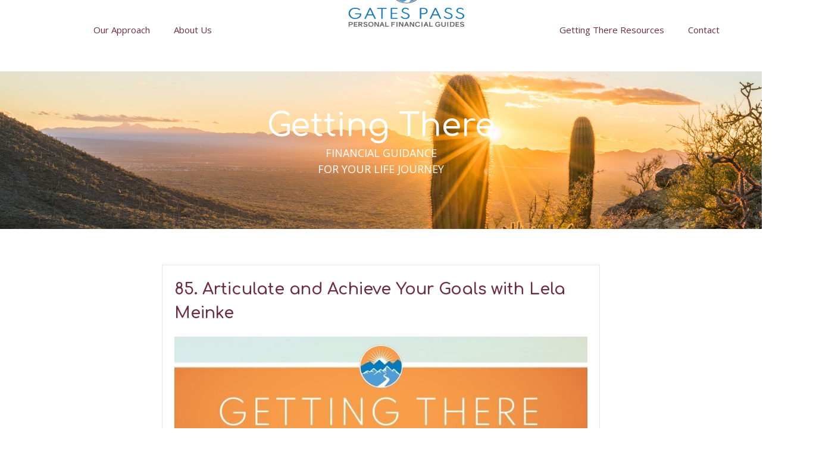

--- FILE ---
content_type: application/javascript; charset=UTF-8
request_url: https://gatespassadvisors.com/cdn-cgi/challenge-platform/h/b/scripts/jsd/d251aa49a8a3/main.js?
body_size: 8934
content:
window._cf_chl_opt={AKGCx8:'b'};~function(t6,VB,VD,Ve,VW,Vd,Vp,VN,t0,t2){t6=P,function(l,h,tB,t5,V,G){for(tB={l:308,h:518,V:345,G:282,S:493,A:466,R:474,Q:515,X:305,c:482,z:503,y:399},t5=P,V=l();!![];)try{if(G=parseInt(t5(tB.l))/1*(-parseInt(t5(tB.h))/2)+parseInt(t5(tB.V))/3+parseInt(t5(tB.G))/4*(parseInt(t5(tB.S))/5)+parseInt(t5(tB.A))/6+parseInt(t5(tB.R))/7*(-parseInt(t5(tB.Q))/8)+parseInt(t5(tB.X))/9*(parseInt(t5(tB.c))/10)+parseInt(t5(tB.z))/11*(-parseInt(t5(tB.y))/12),G===h)break;else V.push(V.shift())}catch(S){V.push(V.shift())}}(F,370286),VB=this||self,VD=VB[t6(478)],Ve={},Ve[t6(530)]='o',Ve[t6(481)]='s',Ve[t6(312)]='u',Ve[t6(289)]='z',Ve[t6(360)]='n',Ve[t6(355)]='I',Ve[t6(394)]='b',VW=Ve,VB[t6(300)]=function(h,V,G,S,tK,ti,tb,tF,A,Q,X,z,y,C,E){if(tK={l:405,h:407,V:444,G:287,S:464,A:287,R:316,Q:507,X:402,c:507,z:402,y:393,C:384,E:491,v:320,J:419,o:325,s:456,T:415,n:431,Z:369,f:479},ti={l:512,h:491,V:407,G:382,S:485,A:467},tb={l:357,h:416,V:373,G:335},tF=t6,A={'pSrRx':function(J,o){return J===o},'BcVCZ':function(J,o){return J+o},'VSygV':function(J,o){return J+o},'himDb':tF(tK.l),'kNISZ':function(J,o){return J+o},'xluLF':function(J,o,s){return J(o,s)},'oRayV':function(J,o){return J+o}},A[tF(tK.h)](null,V)||A[tF(tK.h)](void 0,V))return S;for(Q=Vg(V),h[tF(tK.V)][tF(tK.G)]&&(Q=Q[tF(tK.S)](h[tF(tK.V)][tF(tK.A)](V))),Q=h[tF(tK.R)][tF(tK.Q)]&&h[tF(tK.X)]?h[tF(tK.R)][tF(tK.c)](new h[(tF(tK.z))](Q)):function(J,tl,o){for(tl=tF,J[tl(ti.l)](),o=0;o<J[tl(ti.h)];A[tl(ti.V)](J[o],J[A[tl(ti.G)](o,1)])?J[tl(ti.S)](A[tl(ti.A)](o,1),1):o+=1);return J}(Q),X='nAsAaAb'.split('A'),X=X[tF(tK.y)][tF(tK.C)](X),z=0;z<Q[tF(tK.E)];y=Q[z],C=VL(h,V,y),X(C)?tF(tK.v)!==tF(tK.J)?(E=C==='s'&&!h[tF(tK.o)](V[y]),A[tF(tK.s)]===G+y?R(A[tF(tK.T)](G,y),C):E||R(G+y,V[y])):(G[tF(tK.n)]=S,A()):A[tF(tK.Z)](R,A[tF(tK.f)](G,y),C),z++);return S;function R(J,o,tP){tP=tF,Object[tP(tb.l)][tP(tb.h)][tP(tb.V)](S,o)||(S[o]=[]),S[o][tP(tb.G)](J)}},Vd=t6(517)[t6(321)](';'),Vp=Vd[t6(393)][t6(384)](Vd),VB[t6(522)]=function(h,V,G1,G0,th,G,S,A,R,Q,X){for(G1={l:354,h:521,V:532,G:421,S:491,A:521,R:491,Q:532,X:483,c:335,z:460},G0={l:354},th=t6,G={},G[th(G1.l)]=function(z,C){return z+C},G[th(G1.h)]=function(z,C){return z<C},G[th(G1.V)]=function(z,C){return z===C},S=G,A=Object[th(G1.G)](V),R=0;S[th(G1.h)](R,A[th(G1.S)]);R++)if(Q=A[R],Q==='f'&&(Q='N'),h[Q]){for(X=0;S[th(G1.A)](X,V[A[R]][th(G1.R)]);S[th(G1.Q)](-1,h[Q][th(G1.X)](V[A[R]][X]))&&(Vp(V[A[R]][X])||h[Q][th(G1.c)]('o.'+V[A[R]][X])),X++);}else h[Q]=V[A[R]][th(G1.z)](function(z,tV){return tV=th,S[tV(G0.l)]('o.',z)})},VN=null,t0=Vw(),t2=function(Sy,Sz,Sc,SX,SQ,SR,to,h,V,G,S){return Sy={l:410,h:340,V:319,G:432,S:441,A:452,R:484},Sz={l:461,h:302,V:495,G:321,S:344,A:430,R:439,Q:396,X:477,c:461,z:335,y:501,C:307,E:364,v:499,J:344,o:318,s:425,T:447,n:318,Z:299,f:531,O:335,j:471,U:302},Sc={l:314,h:396,V:491},SX={l:309},SQ={l:465,h:292,V:491,G:280,S:388,A:531,R:357,Q:416,X:373,c:357,z:373,y:416,C:373,E:309,v:440,J:433,o:492,s:490,T:322,n:335,Z:430,f:295,O:335,j:439,U:335,m:461,B:309,D:453,e:401,W:351,H:335,L:453,g:335,d:461,k:309,N:453,a:333,I:314,Y:302,b:450,i:295,K:335,x:465,M:531,F0:293,F1:523,F2:501,F3:490,F4:400,F5:436,F6:430,F7:436,F8:309,F9:400,FF:403,FP:302,Fl:450,Fh:436,FV:414,Ft:508,FG:500,FS:335,Fq:422,FA:281,FR:335,FQ:299},SR={l:401},to=t6,h={'cjFVL':to(Sy.l),'RqOJJ':function(A,R){return R==A},'bHyUM':function(A,R){return A<R},'AzjgR':function(A,R){return A-R},'dOAQd':function(A,R){return A&R},'UBwxl':function(A,R){return R==A},'VdFKb':function(A,R){return A(R)},'VWoTh':to(Sy.h),'XJmBX':function(A,R){return A===R},'CtXyM':to(Sy.V),'OKHxi':function(A,R){return A(R)},'nGhoI':function(A,R){return A<<R},'HpKci':function(A,R){return A-R},'tBamd':function(A,R){return A==R},'xApsS':function(A,R){return A==R},'vbqTc':function(A,R){return R|A},'ClSzb':to(Sy.G),'GIqHI':to(Sy.S),'vFJvR':function(A,R){return A>R},'nVtDl':function(A,R){return A==R},'HgrBs':function(A,R){return A<<R},'PmCwT':function(A,R){return A-R},'aPZpD':function(A,R){return R&A},'SZOGH':function(A,R){return R==A},'luJSG':function(A,R){return R&A},'UUtJj':function(A,R){return A(R)},'lWYeT':function(A,R){return A-R},'Lnfuc':function(A,R){return A==R},'oQUyv':function(A,R){return R==A},'KARcl':function(A,R){return A<R},'RpFdf':function(A,R){return R!=A},'gJyJc':function(A,R){return A<R},'tUNHj':function(A,R){return A!=R},'mBHbR':function(A,R){return A*R},'ejqhP':function(A,R){return A(R)},'TVexQ':function(A,R){return A(R)},'lNEgE':function(A,R){return A+R}},V=String[to(Sy.A)],G={'h':function(A,SA,ts){return SA={l:348,h:410,V:340,G:531},ts=to,h[ts(SR.l)](null,A)?'':G.g(A,6,function(R,tT){return tT=ts,h[tT(SA.l)]===tT(SA.h)?tT(SA.V)[tT(SA.G)](R):void 0})},'g':function(A,R,Q,tr,X,z,y,C,E,J,o,s,T,Z,O,j,U,B,D,W){if(tr=to,X={},X[tr(SQ.l)]=h[tr(SQ.h)],z=X,A==null)return'';for(C={},E={},J='',o=2,s=3,T=2,Z=[],O=0,j=0,U=0;U<A[tr(SQ.V)];U+=1)if(tr(SQ.G)!==tr(SQ.S)){if(B=A[tr(SQ.A)](U),Object[tr(SQ.R)][tr(SQ.Q)][tr(SQ.X)](C,B)||(C[B]=s++,E[B]=!0),D=J+B,Object[tr(SQ.c)][tr(SQ.Q)][tr(SQ.z)](C,D))J=D;else{if(Object[tr(SQ.c)][tr(SQ.y)][tr(SQ.C)](E,J)){if(256>J[tr(SQ.E)](0)){if(h[tr(SQ.v)](h[tr(SQ.J)],tr(SQ.o))){for(U=1,N=0;h[tr(SQ.s)](O,I);j=K|i<<1.42,x==h[tr(SQ.T)](M,1)?(F0=0,F1[tr(SQ.n)](F2(F3)),F4=0):F5++,F6=0,Y++);for(F7=F8[tr(SQ.E)](0),F9=0;16>FF;Fl=Fh<<1.91|h[tr(SQ.Z)](FV,1),h[tr(SQ.f)](Ft,h[tr(SQ.T)](FG,1))?(FS=0,Fq[tr(SQ.O)](h[tr(SQ.j)](FA,FR)),FQ=0):FX++,Fc>>=1,FP++);}else{for(y=0;y<T;O<<=1,j==R-1?(j=0,Z[tr(SQ.U)](h[tr(SQ.m)](Q,O)),O=0):j++,y++);for(W=J[tr(SQ.B)](0),y=0;8>y;O=h[tr(SQ.D)](O,1)|1&W,h[tr(SQ.e)](j,h[tr(SQ.W)](R,1))?(j=0,Z[tr(SQ.H)](Q(O)),O=0):j++,W>>=1,y++);}}else{for(W=1,y=0;y<T;O=h[tr(SQ.L)](O,1)|W,R-1==j?(j=0,Z[tr(SQ.g)](h[tr(SQ.d)](Q,O)),O=0):j++,W=0,y++);for(W=J[tr(SQ.k)](0),y=0;16>y;O=h[tr(SQ.N)](O,1)|W&1,h[tr(SQ.a)](j,h[tr(SQ.W)](R,1))?(j=0,Z[tr(SQ.H)](Q(O)),O=0):j++,W>>=1,y++);}o--,h[tr(SQ.I)](0,o)&&(o=Math[tr(SQ.Y)](2,T),T++),delete E[J]}else for(W=C[J],y=0;y<T;O=h[tr(SQ.b)](O<<1,W&1),h[tr(SQ.i)](j,R-1)?(j=0,Z[tr(SQ.K)](Q(O)),O=0):j++,W>>=1,y++);J=(o--,o==0&&(o=Math[tr(SQ.Y)](2,T),T++),C[D]=s++,String(B))}}else return z[tr(SQ.x)][tr(SQ.M)](J);if(''!==J){if(h[tr(SQ.F0)]!==h[tr(SQ.F1)]){if(Object[tr(SQ.c)][tr(SQ.Q)][tr(SQ.C)](E,J)){if(h[tr(SQ.F2)](256,J[tr(SQ.E)](0))){for(y=0;h[tr(SQ.F3)](y,T);O<<=1,h[tr(SQ.F4)](j,R-1)?(j=0,Z[tr(SQ.U)](Q(O)),O=0):j++,y++);for(W=J[tr(SQ.B)](0),y=0;h[tr(SQ.F2)](8,y);O=h[tr(SQ.F5)](O,1)|h[tr(SQ.F6)](W,1),j==R-1?(j=0,Z[tr(SQ.n)](Q(O)),O=0):j++,W>>=1,y++);}else{for(W=1,y=0;y<T;O=h[tr(SQ.F7)](O,1)|W,R-1==j?(j=0,Z[tr(SQ.K)](Q(O)),O=0):j++,W=0,y++);for(W=J[tr(SQ.F8)](0),y=0;16>y;O=O<<1.7|W&1,h[tr(SQ.F9)](j,h[tr(SQ.FF)](R,1))?(j=0,Z[tr(SQ.K)](Q(O)),O=0):j++,W>>=1,y++);}o--,0==o&&(o=Math[tr(SQ.FP)](2,T),T++),delete E[J]}else for(W=C[J],y=0;y<T;O=h[tr(SQ.Fl)](h[tr(SQ.Fh)](O,1),h[tr(SQ.FV)](W,1)),h[tr(SQ.I)](j,R-1)?(j=0,Z[tr(SQ.K)](Q(O)),O=0):j++,W>>=1,y++);o--,h[tr(SQ.Ft)](0,o)&&T++}else G=S[A]}for(W=2,y=0;y<T;O=O<<1.1|h[tr(SQ.FG)](W,1),R-1==j?(j=0,Z[tr(SQ.FS)](h[tr(SQ.Fq)](Q,O)),O=0):j++,W>>=1,y++);for(;;)if(O<<=1,j==h[tr(SQ.FA)](R,1)){Z[tr(SQ.FR)](Q(O));break}else j++;return Z[tr(SQ.FQ)]('')},'j':function(A,tn){return tn=to,h[tn(Sc.l)](null,A)?'':h[tn(Sc.h)]('',A)?null:G.i(A[tn(Sc.V)],32768,function(R,tZ){return tZ=tn,A[tZ(SX.l)](R)})},'i':function(A,R,Q,tf,X,z,y,C,E,J,o,s,T,Z,O,j,W,U,B,D){for(tf=to,X=[],z=4,y=4,C=3,E=[],s=h[tf(Sz.l)](Q,0),T=R,Z=1,J=0;3>J;X[J]=J,J+=1);for(O=0,j=Math[tf(Sz.h)](2,2),o=1;j!=o;)for(U=tf(Sz.V)[tf(Sz.G)]('|'),B=0;!![];){switch(U[B++]){case'0':T>>=1;continue;case'1':O|=(0<D?1:0)*o;continue;case'2':h[tf(Sz.S)](0,T)&&(T=R,s=Q(Z++));continue;case'3':D=T&s;continue;case'4':o<<=1;continue}break}switch(O){case 0:for(O=0,j=Math[tf(Sz.h)](2,8),o=1;o!=j;D=h[tf(Sz.A)](s,T),T>>=1,0==T&&(T=R,s=Q(Z++)),O|=o*(0<D?1:0),o<<=1);W=h[tf(Sz.R)](V,O);break;case 1:for(O=0,j=Math[tf(Sz.h)](2,16),o=1;j!=o;D=T&s,T>>=1,h[tf(Sz.Q)](0,T)&&(T=R,s=Q(Z++)),O|=(h[tf(Sz.X)](0,D)?1:0)*o,o<<=1);W=h[tf(Sz.c)](V,O);break;case 2:return''}for(J=X[3]=W,E[tf(Sz.z)](W);;){if(h[tf(Sz.y)](Z,A))return'';for(O=0,j=Math[tf(Sz.h)](2,C),o=1;h[tf(Sz.C)](o,j);D=T&s,T>>=1,0==T&&(T=R,s=Q(Z++)),O|=(h[tf(Sz.E)](0,D)?1:0)*o,o<<=1);switch(W=O){case 0:for(O=0,j=Math[tf(Sz.h)](2,8),o=1;h[tf(Sz.v)](o,j);D=T&s,T>>=1,h[tf(Sz.J)](0,T)&&(T=R,s=Q(Z++)),O|=h[tf(Sz.o)](0<D?1:0,o),o<<=1);X[y++]=h[tf(Sz.s)](V,O),W=y-1,z--;break;case 1:for(O=0,j=Math[tf(Sz.h)](2,16),o=1;j!=o;D=h[tf(Sz.A)](s,T),T>>=1,0==T&&(T=R,s=h[tf(Sz.T)](Q,Z++)),O|=h[tf(Sz.n)](h[tf(Sz.E)](0,D)?1:0,o),o<<=1);X[y++]=V(O),W=y-1,z--;break;case 2:return E[tf(Sz.Z)]('')}if(0==z&&(z=Math[tf(Sz.h)](2,C),C++),X[W])W=X[W];else if(y===W)W=J+J[tf(Sz.f)](0);else return null;E[tf(Sz.O)](W),X[y++]=h[tf(Sz.j)](J,W[tf(Sz.f)](0)),z--,J=W,z==0&&(z=Math[tf(Sz.U)](2,C),C++)}}},S={},S[to(Sy.R)]=G.h,S}(),t3();function t1(G,S,Gg,tJ,A,R,Q,X,c,z,y,C,E){if(Gg={l:443,h:511,V:486,G:404,S:383,A:324,R:470,Q:426,X:475,c:296,z:371,y:406,C:463,E:343,v:346,J:504,o:497,s:391,T:323,n:379,Z:473,f:328,O:371,j:328,U:454,m:356,B:480,D:487,e:294,W:339,H:424,L:315,g:484},tJ=t6,A={'YpWUD':function(v,J){return v(J)},'oySBf':function(v,J){return v+J},'ikVCi':function(v,J){return v+J},'kPGyH':tJ(Gg.l),'yujgg':tJ(Gg.h),'UJEoC':tJ(Gg.V)},!A[tJ(Gg.G)](Vi,0))return![];Q=(R={},R[tJ(Gg.S)]=G,R[tJ(Gg.A)]=S,R);try{X=VB[tJ(Gg.R)],c=A[tJ(Gg.Q)](A[tJ(Gg.Q)](A[tJ(Gg.X)](A[tJ(Gg.c)],VB[tJ(Gg.z)][tJ(Gg.y)])+A[tJ(Gg.C)],X.r),tJ(Gg.E)),z=new VB[(tJ(Gg.v))](),z[tJ(Gg.J)](A[tJ(Gg.o)],c),z[tJ(Gg.s)]=2500,z[tJ(Gg.T)]=function(){},y={},y[tJ(Gg.n)]=VB[tJ(Gg.z)][tJ(Gg.n)],y[tJ(Gg.Z)]=VB[tJ(Gg.z)][tJ(Gg.Z)],y[tJ(Gg.f)]=VB[tJ(Gg.O)][tJ(Gg.j)],y[tJ(Gg.U)]=VB[tJ(Gg.O)][tJ(Gg.m)],y[tJ(Gg.B)]=t0,C=y,E={},E[tJ(Gg.D)]=Q,E[tJ(Gg.e)]=C,E[tJ(Gg.W)]=tJ(Gg.H),z[tJ(Gg.L)](t2[tJ(Gg.g)](E))}catch(v){}}function t4(G,S,SU,tm,A,R,Q,X){if(SU={l:330,h:476,V:372,G:327,S:330,A:418,R:339,Q:489,X:392,c:418,z:283,y:510,C:339,E:445,v:438,J:283},tm=t6,A={},A[tm(SU.l)]=function(c,z){return z===c},A[tm(SU.h)]=tm(SU.V),R=A,!G[tm(SU.G)])return;R[tm(SU.S)](S,tm(SU.A))?(Q={},Q[tm(SU.R)]=tm(SU.V),Q[tm(SU.Q)]=G.r,Q[tm(SU.X)]=tm(SU.c),VB[tm(SU.z)][tm(SU.y)](Q,'*')):(X={},X[tm(SU.C)]=R[tm(SU.h)],X[tm(SU.Q)]=G.r,X[tm(SU.X)]=tm(SU.E),X[tm(SU.v)]=S,VB[tm(SU.J)][tm(SU.y)](X,'*'))}function Vb(Gt,GV,tR,l,h){if(Gt={l:352,h:458,V:397,G:437,S:520},GV={l:458},tR=t6,l={'CdaPN':function(V){return V()},'pKEUj':function(V,G){return G===V},'NXRlV':tR(Gt.l)},h=l[tR(Gt.h)](VI),h===null)return l[tR(Gt.V)](tR(Gt.G),l[tR(Gt.S)]);VN=(VN&&clearTimeout(VN),setTimeout(function(tQ){tQ=tR,l[tQ(GV.l)](Va)},h*1e3))}function F(Sm){return Sm='XMLHttpRequest,display: none,cjFVL,AdiIA,TMfZt,HpKci,CmjdC,UCudV,omBJC,bigint,aUjz8,prototype,contentWindow,yIUgv,number,Function,dpHnA,iframe,gJyJc,NZsig,nTWDV,GeyKI,onload,xluLF,MSure,_cf_chl_opt,cloudflare-invisible,call,clientInformation,WyYdz,QksfJ,QokAp,error on cf_chl_props,CnwA5,toString,DisdT,BcVCZ,AdeF3,bind,1|3|2|0|4,QSzCu,hJOWe,vVowm,uNvZX,rzFWp,timeout,event,includes,boolean,log,Lnfuc,pKEUj,quoFi,670728hFxJrW,nVtDl,RqOJJ,Set,PmCwT,YpWUD,d.cookie,AKGCx8,pSrRx,XYeFJ,body,xrZWd,FoPHm,THGgY,FnGBL,aPZpD,kNISZ,hasOwnProperty,DOMContentLoaded,success,EfOOD,function,keys,UUtJj,ijyzP,jsd,ejqhP,oySBf,eSasv,contentDocument,readyState,dOAQd,onreadystatechange,CWqWy,CtXyM,ECRPS,HmdLW,HgrBs,gbGrZ,detail,VdFKb,XJmBX,IfQZN,jvPjQ,/cdn-cgi/challenge-platform/h/,Object,error,tabIndex,TVexQ,aNvKe,UmrcD,vbqTc,stringify,fromCharCode,nGhoI,pkLOA2,location,himDb,/jsd/oneshot/d251aa49a8a3/0.9773998960245648:1769156590:CtFUhJG0Yb_wQK18a1VMf-yB3otz94MDB7GHPUs3mSA/,CdaPN,floor,map,OKHxi,random,yujgg,concat,UpsoM,2359962rvFKgg,VSygV,fExgi,wXAUH,__CF$cv$params,lNEgE,dakJc,SSTpq3,112427JsxtxV,ikVCi,GTupL,KARcl,document,oRayV,JBxy9,string,10kKsJYE,indexOf,rgxsbDTW,splice,POST,errorInfoObject,Cbzni,sid,bHyUM,length,sQyvj,175peBYcW,FBFfy,3|0|2|1|4,sJEGA,UJEoC,AAMWH,tUNHj,luJSG,vFJvR,status,88UgITfM,open,AWQzF,xrbKz,from,SZOGH,loading,postMessage,/b/ov1/0.9773998960245648:1769156590:CtFUhJG0Yb_wQK18a1VMf-yB3otz94MDB7GHPUs3mSA/,sort,nqNck,HyFTs,280tXVxTz,XbgFh,_cf_chl_opt;JJgc4;PJAn2;kJOnV9;IWJi4;OHeaY1;DqMg0;FKmRv9;LpvFx1;cAdz2;PqBHf2;nFZCC5;ddwW5;pRIb1;rxvNi8;RrrrA2;erHi9,45478rlehDb,style,NXRlV,UHXRe,rxvNi8,GIqHI,QBmMw,mAjBB,randomUUID,ZzUry,GXcqD,http-code:,object,charAt,fXEYO,MJPGH,xhr-error,bTtTH,Ofssf,lWYeT,13820eBRIFa,parent,KXRDA,[native code],UgDaz,getOwnPropertyNames,removeChild,symbol,yDxXO,QXKEC,VWoTh,ClSzb,chctx,UBwxl,kPGyH,appendChild,baaZd,join,pRIb1,addEventListener,pow,navigator,now,2839743Xfyabz,pdJHe,RpFdf,1FwcwFp,charCodeAt,getPrototypeOf,TENKf,undefined,href,xApsS,send,Array,isArray,mBHbR,MVirf,ySFsf,split,AzjgR,ontimeout,TYlZ6,isNaN,tErOX,api,LRmiB4,VDXlq,zuaLG,diRll,onerror,tBamd,hLHuO,push,createElement,igWbv,KzinW,source,61RNr8SKt+VOEelympdCvxXYBWIL5aGJ$nAkDT4zZojhc3qfuF79gbPwU02sHiQ-M,catch,YOreL,/invisible/jsd,oQUyv,1717599OOlMaL'.split(','),F=function(){return Sm},F()}function VK(Gq,tc,l){return Gq={l:470,h:459},tc=t6,l=VB[tc(Gq.l)],Math[tc(Gq.h)](+atob(l.t))}function Vg(l,td,t9,h){for(td={l:464,h:421,V:310},t9=t6,h=[];null!==l;h=h[t9(td.l)](Object[t9(td.h)](l)),l=Object[t9(td.V)](l));return h}function Vx(GR,tz,h,V,G,S,A,R,Q){for(GR={l:448,h:385,V:337,G:321,S:459,A:337,R:304},tz=t6,h={},h[tz(GR.l)]=tz(GR.h),h[tz(GR.V)]=function(X,c){return X/c},V=h,G=V[tz(GR.l)][tz(GR.G)]('|'),S=0;!![];){switch(G[S++]){case'0':if(R-Q>A)return![];continue;case'1':A=3600;continue;case'2':R=Math[tz(GR.S)](V[tz(GR.A)](Date[tz(GR.R)](),1e3));continue;case'3':Q=VK();continue;case'4':return!![]}break}}function VM(l,h,GB,Gm,GU,Gj,ty,V,G,S,A){if(GB={l:391,h:529,V:486,G:443,S:457,A:470,R:395,Q:371,X:346,c:504,z:527,y:367,C:311,E:513,v:350,J:406,o:496,s:327,T:349,n:329,Z:357,f:416,O:373,j:506,U:309,m:335,B:381,D:279,e:387,W:412,H:528,L:331,g:335,d:309,k:376,N:302,a:290,I:408,Y:306,b:524,i:335,K:359,x:323,M:368,F0:332,F1:455,F2:313,F3:533,F4:315,F5:484,F6:451},Gm={l:534},GU={l:502,h:418,V:528,G:311,S:334},Gj={l:488},ty=t6,V={'xrbKz':function(R,Q){return R>Q},'DisdT':function(R,Q){return R>Q},'bTtTH':function(R,Q){return R<<Q},'hJOWe':function(R,Q){return Q&R},'THGgY':function(R,Q){return R-Q},'GXcqD':function(R,Q){return R(Q)},'diRll':function(R,Q){return Q==R},'QksfJ':function(R,Q){return R-Q},'yDxXO':function(R,Q){return R<Q},'XYeFJ':function(R,Q){return R&Q},'pdJHe':function(R,Q){return R==Q},'QBmMw':function(R,Q){return R-Q},'yIUgv':function(R,Q){return Q==R},'Cbzni':ty(GB.l),'TENKf':function(R,Q){return R+Q},'hLHuO':ty(GB.h),'ZzUry':ty(GB.V),'GeyKI':function(R,Q){return R+Q},'nqNck':function(R,Q){return R+Q},'TMfZt':ty(GB.G),'sJEGA':ty(GB.S),'AdiIA':function(R,Q){return Q!==R},'MJPGH':function(R){return R()}},G=VB[ty(GB.A)],console[ty(GB.R)](VB[ty(GB.Q)]),S=new VB[(ty(GB.X))](),S[ty(GB.c)](V[ty(GB.z)],V[ty(GB.y)](V[ty(GB.C)](V[ty(GB.E)](V[ty(GB.v)],VB[ty(GB.Q)][ty(GB.J)]),V[ty(GB.o)]),G.r)),G[ty(GB.s)]){if(V[ty(GB.T)](ty(GB.n),ty(GB.n))){if(FI[ty(GB.Z)][ty(GB.f)][ty(GB.O)](FY,Fb)){if(V[ty(GB.j)](256,lE[ty(GB.U)](0))){for(hj=0;hU<hm;hD<<=1,hW-1==he?(hH=0,hL[ty(GB.m)](hg(hd)),hp=0):hk++,hB++);for(hN=ha[ty(GB.U)](0),hI=0;V[ty(GB.B)](8,hY);hi=V[ty(GB.D)](hK,1)|V[ty(GB.e)](hx,1),hM==V[ty(GB.W)](hw,1)?(V0=0,V1[ty(GB.m)](V[ty(GB.H)](V2,V3)),V4=0):V5++,V6>>=1,hb++);}else{for(V7=1,V8=0;V9<VF;Vl=VV|Vh<<1,V[ty(GB.L)](Vt,VG-1)?(VS=0,Vq[ty(GB.g)](VA(VR)),VQ=0):VX++,Vc=0,VP++);for(Vz=Vy[ty(GB.d)](0),VC=0;16>Vu;Vv=VJ<<1.35|Vo&1,Vs==V[ty(GB.k)](VT,1)?(Vr=0,Vn[ty(GB.g)](VZ(Vf)),VO=0):Vj++,VU>>=1,VE++);}ho--,0==hs&&(hT=hr[ty(GB.N)](2,hn),hZ++),delete hf[hO]}else for(l6=l7[l8],l9=0;V[ty(GB.a)](lF,lP);lh=lV<<1.52|V[ty(GB.I)](lt,1),V[ty(GB.Y)](lG,V[ty(GB.b)](lS,1))?(lq=0,lA[ty(GB.i)](lR(lQ)),lX=0):lc++,lz>>=1,ll++);ly--,V[ty(GB.K)](0,lC)&&lu++}else S[ty(GB.l)]=5e3,S[ty(GB.x)]=function(tC){tC=ty,h(V[tC(Gj.l)])}}S[ty(GB.M)]=function(tu){tu=ty,S[tu(GU.l)]>=200&&S[tu(GU.l)]<300?h(tu(GU.h)):V[tu(GU.V)](h,V[tu(GU.G)](V[tu(GU.S)],S[tu(GU.l)]))},S[ty(GB.F0)]=function(tE){tE=ty,h(tE(Gm.l))},A={'t':VK(),'lhr':VD[ty(GB.F1)]&&VD[ty(GB.F1)][ty(GB.F2)]?VD[ty(GB.F1)][ty(GB.F2)]:'','api':G[ty(GB.s)]?!![]:![],'c':V[ty(GB.F3)](VY),'payload':l},S[ty(GB.F4)](t2[ty(GB.F5)](JSON[ty(GB.F6)](A)))}function Va(l,G7,G6,tG,h,V){G7={l:378,h:516,V:326},G6={l:420,h:472},tG=t6,h={'dakJc':function(G,S){return G(S)},'XbgFh':function(G,S,A){return G(S,A)},'tErOX':tG(G7.l)},V=Vk(),VM(V.r,function(G,tS){tS=tG,typeof l===tS(G6.l)&&h[tS(G6.h)](l,G),Vb()}),V.e&&h[tG(G7.h)](t1,h[tG(G7.V)],V.e)}function VI(G9,tq,h,V,G,S){return G9={l:411,h:360,V:505,G:470},tq=t6,h={},h[tq(G9.l)]=tq(G9.h),h[tq(G9.V)]=function(A,R){return A<R},V=h,G=VB[tq(G9.G)],!G?null:(S=G.i,typeof S!==V[tq(G9.l)]||V[tq(G9.V)](S,30))?null:S}function Vw(GD,tv){return GD={l:526},tv=t6,crypto&&crypto[tv(GD.l)]?crypto[tv(GD.l)]():''}function Vi(h,GS,tX,V,G){return GS={l:386,h:462},tX=t6,V={},V[tX(GS.l)]=function(S,A){return S<A},G=V,G[tX(GS.l)](Math[tX(GS.h)](),h)}function VH(h,V,te,t7,G,S){return te={l:298,h:298,V:361,G:357,S:380,A:373,R:483,Q:285},t7=t6,G={},G[t7(te.l)]=function(A,R){return A instanceof R},S=G,S[t7(te.h)](V,h[t7(te.V)])&&0<h[t7(te.V)][t7(te.G)][t7(te.S)][t7(te.A)](V)[t7(te.R)](t7(te.Q))}function t3(SO,Sf,Sn,tO,l,h,V,G,c,z,y,S){if(SO={l:362,h:353,V:509,G:389,S:470,A:514,R:429,Q:434,X:291,c:286,z:284,y:459,C:390,E:304,v:301,J:301,o:417,s:431},Sf={l:365,h:429,V:434,G:431,S:423},Sn={l:365,h:525,V:469,G:423,S:398,A:377,R:325,Q:405,X:427,c:370,z:339,y:372,C:489,E:392,v:445,J:438,o:283,s:510},tO=t6,l={'NZsig':function(A,R){return A!==R},'ijyzP':function(A){return A()},'quoFi':tO(SO.l),'QokAp':tO(SO.h),'rzFWp':function(A,R){return A/R},'ECRPS':tO(SO.V),'HyFTs':function(A,R){return R!==A},'QXKEC':function(A,R){return A===R},'UgDaz':tO(SO.G),'KXRDA':function(A){return A()}},h=VB[tO(SO.S)],!h)return;if(!Vx())return;if(V=![],G=function(tj,A,Q,X){if(tj=tO,A={'eSasv':function(R,Q,X){return R(Q,X)},'MSure':function(R,Q){return R+Q}},!V){if(l[tj(Sn.l)](tj(Sn.h),tj(Sn.V))){if(V=!![],!l[tj(Sn.G)](Vx)){if(l[tj(Sn.S)]===l[tj(Sn.A)])Q='s'===J&&!o[tj(Sn.R)](s[T]),tj(Sn.Q)===n+Z?f(O+j,U):Q||A[tj(Sn.X)](m,A[tj(Sn.c)](B,D),e[W]);else return}Va(function(Q){t4(h,Q)})}else X={},X[tj(Sn.z)]=tj(Sn.y),X[tj(Sn.C)]=S.r,X[tj(Sn.E)]=tj(Sn.v),X[tj(Sn.J)]=A,G[tj(Sn.o)][tj(Sn.s)](X,'*')}},l[tO(SO.A)](VD[tO(SO.R)],l[tO(SO.Q)])){if(l[tO(SO.X)](l[tO(SO.c)],tO(SO.G)))l[tO(SO.z)](G);else return c=3600,z=G(),y=S[tO(SO.y)](l[tO(SO.C)](A[tO(SO.E)](),1e3)),y-z>c?![]:!![]}else VB[tO(SO.v)]?VD[tO(SO.J)](tO(SO.o),G):(S=VD[tO(SO.s)]||function(){},VD[tO(SO.s)]=function(tU){tU=tO,S(),l[tU(Sf.l)](VD[tU(Sf.h)],l[tU(Sf.V)])&&(VD[tU(Sf.G)]=S,l[tU(Sf.S)](G))})}function Vk(G3,tt,V,c,G,S,A,R,Q){V=(G3={l:375,h:363,V:303,G:435,S:336,A:366,R:519,Q:347,X:446,c:409,z:297,y:358,C:498,E:374,v:468,J:428,o:409,s:288},tt=t6,{'HmdLW':tt(G3.l),'nTWDV':tt(G3.h),'AAMWH':function(X,c,z,y,C){return X(c,z,y,C)},'fExgi':tt(G3.V)});try{return V[tt(G3.G)]!==V[tt(G3.G)]?(c={},c.r={},c.e=Q,c):(G=VD[tt(G3.S)](V[tt(G3.A)]),G[tt(G3.R)]=tt(G3.Q),G[tt(G3.X)]='-1',VD[tt(G3.c)][tt(G3.z)](G),S=G[tt(G3.y)],A={},A=V[tt(G3.C)](pRIb1,S,S,'',A),A=pRIb1(S,S[tt(G3.E)]||S[V[tt(G3.v)]],'n.',A),A=pRIb1(S,G[tt(G3.J)],'d.',A),VD[tt(G3.o)][tt(G3.s)](G),R={},R.r=A,R.e=null,R)}catch(c){return Q={},Q.r={},Q.e=c,Q}}function P(l,h,V,t){return l=l-279,V=F(),t=V[l],t}function VL(h,V,G,tg,t8,S,A,R,Q){A=(tg={l:449,h:338,V:342,G:494,S:442,A:420,R:530,Q:338,X:494,c:341,z:341,y:316,C:317,E:449,v:442},t8=t6,S={},S[t8(tg.l)]=function(X,z){return z===X},S[t8(tg.h)]=t8(tg.V),S[t8(tg.G)]=function(X,z){return X==z},S[t8(tg.S)]=t8(tg.A),S);try{R=V[G]}catch(X){return'i'}if(null==R)return A[t8(tg.l)](void 0,R)?'u':'x';if(t8(tg.R)==typeof R){if(A[t8(tg.Q)]===t8(tg.V))try{if(A[t8(tg.X)](t8(tg.A),typeof R[t8(tg.c)]))return R[t8(tg.z)](function(){}),'p'}catch(z){}else return h()!==null}return h[t8(tg.y)][t8(tg.C)](R)?'a':R===h[t8(tg.y)]?'D':!0===R?'T':A[t8(tg.E)](!1,R)?'F':(Q=typeof R,A[t8(tg.v)]==Q?VH(h,R)?'N':'f':VW[Q]||'?')}function VY(GP,tA,h,V){return GP={l:413,h:413},tA=t6,h={},h[tA(GP.l)]=function(G,S){return S!==G},V=h,V[tA(GP.h)](VI(),null)}}()